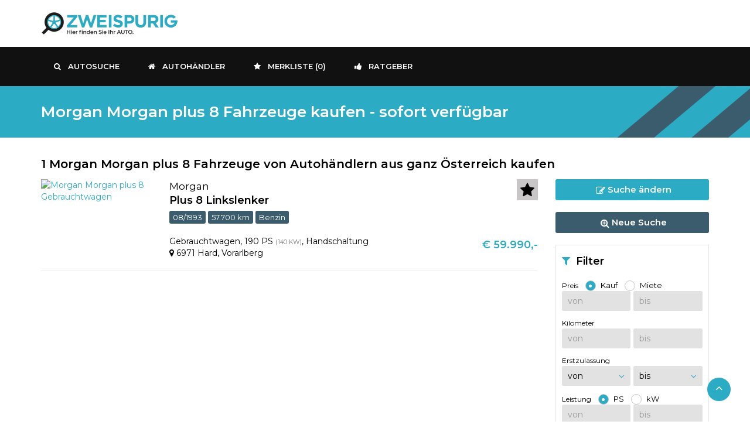

--- FILE ---
content_type: text/html; charset=UTF-8
request_url: https://www.zweispurig.at/morgan-morgan-plus-8/fahrzeuge/liste/?marke=46&modell=501
body_size: 5377
content:
<!DOCTYPE HTML>
<html lang="de" xmlns:og="http://ogp.me/ns#" xmlns:fb="http://www.facebook.com/2008/fbml">
<head>
<meta http-equiv="Content-Type" content="text/html; charset=utf-8">
<meta http-equiv="X-UA-Compatible" content="IE=edge">
<meta name="viewport" content="width=device-width,initial-scale=1.0,maximum-scale=1.0,user-scalable=0"/>
<title>Morgan Morgan plus 8 Fahrzeuge kaufen - sofort verfügbar</title>
<meta name="description" content="Sofort verfügbare Morgan Morgan plus 8 Fahrzeuge von Autohändlern aus Österreich kaufen. Gebrauchtwagen, Neuwagen, Vorführwagen oder Jahreswagen?">
<meta name="robots" content="index,follow">
<link rel="canonical" href="https://www.zweispurig.at/morgan-morgan-plus-8/fahrzeuge/liste/?marke=46&modell=501" />
<meta property="og:description" content="Sofort verfügbare Morgan Morgan plus 8 Fahrzeuge von Autohändlern aus Österreich kaufen. Gebrauchtwagen, Neuwagen, Vorführwagen oder Jahreswagen?"/>
<meta property="og:image" content="https://www.zweispurig.at/assets/images/sc_zwsp.jpg" />
<meta property="og:title" content="Morgan Morgan plus 8 Fahrzeuge kaufen - sofort verfügbar" />
<meta property="og:url" content="https://www.zweispurig.at/morgan-morgan-plus-8/fahrzeuge/liste/?marke=46&modell=501" /> 
<meta property="og:type" content="website" />

<link rel="stylesheet" href="https://www.zweispurig.at/assets/css/bootstrap.min.css" type="text/css">
<link rel="stylesheet" href="https://www.zweispurig.at/assets/css/zweispurig-v2501.min.css" type="text/css">
<link href="https://www.zweispurig.at/assets/css/font-awesome.min.css" rel="stylesheet">
        
<link rel="apple-touch-icon-precomposed" sizes="144x144" href="https://www.zweispurig.at/apple-icon-144.png">
<link rel="apple-touch-icon-precomposed" sizes="114x114" href="https://www.zweispurig.at/apple-icon-114.png">
<link rel="apple-touch-icon-precomposed" sizes="72x72" href="https://www.zweispurig.at/apple-icon-72.png">
<link rel="apple-touch-icon-precomposed" href="https://www.zweispurig.at/apple-icon-57.png">
<link rel="shortcut icon" href="https://www.zweispurig.at/favicon.ico">
<link href="https://fonts.googleapis.com/css?family=Montserrat:400,600" rel="stylesheet">

<!--[if lt IE 9]>
        <script src="https://oss.maxcdn.com/libs/html5shiv/3.7.0/html5shiv.js"></script>
        <script src="https://oss.maxcdn.com/libs/respond.js/1.4.2/respond.min.js"></script>
<![endif]-->  
<script>
dataLayer = [{
  'pagetype' : 'Search',
  'brand' : 'Morgan',
  'model' : 'Morgan plus 8',
  'brand2' : null,
  'model2' : null,
  'brand3' : null,
  'model3' : null,
  'pfrom' : null,
  'pto' : null,
  'bl' : null}];
</script>

<script id="Cookiebot" src="https://consent.cookiebot.com/uc.js" data-cbid="f89d7b79-8ff1-498f-a874-b6fde901af1f" data-blockingmode="auto" type="text/javascript"></script>
<!-- Google Tag Manager -->
<script>(function(w,d,s,l,i){w[l]=w[l]||[];w[l].push({'gtm.start':
new Date().getTime(),event:'gtm.js'});var f=d.getElementsByTagName(s)[0],
j=d.createElement(s),dl=l!='dataLayer'?'&l='+l:'';j.async=true;j.src=
'https://googletagmanager.com/gtm.js?id='+i+dl;f.parentNode.insertBefore(j,f);
})(window,document,'script','dataLayer','GTM-M6274JZ');</script>
<!-- End Google Tag Manager -->
</head>
<body>

<!-- Google Tag Manager (noscript) -->
<noscript><iframe src="https://googletagmanager.com/ns.html?id=GTM-M6274JZ"
height="0" width="0" style="display:none;visibility:hidden"></iframe></noscript>
<!-- End Google Tag Manager (noscript) -->
<!--Header-->
<header>
  <div class="default-header">
    <div class="container">
      <div class="row">
        <div class="col-sm-2 col-md-2">
          <div class="logo"> <a href="https://www.zweispurig.at" title="Gebrauchtwagen, Neuwagen, Vorführwagen und Oldtimer kaufen - von Autohändlern aus Österreich auf zweispurig.at"><img src="https://www.zweispurig.at/assets/images/logo.png" alt="Gebrauchtwagen, Neuwagen, Vorführwagen und Oldtimer kaufen - von Autohändlern aus Österreich auf zweispurig.at" title="Gebrauchtwagen, Neuwagen, Vorführwagen und Oldtimer kaufen - von Autohändlern aus Österreich auf zweispurig.at" style="width:235px"></a> </div>
        </div>
        <div class="col-sm-10 col-md-10">
          <div class="header_info">
            &nbsp;
          </div>
        </div>
      </div>
    </div>
  </div>
  
  <!-- Navigation -->
  <nav id="navigation_bar" class="navbar navbar-default">
    <div class="container">
      <div class="navbar-header">
        <button id="menu_slide" data-target="#navigation" aria-expanded="false" data-toggle="collapse" class="navbar-toggle collapsed" type="button"> <span class="sr-only">Toggle navigation</span> <span class="icon-bar"></span> <span class="icon-bar"></span> <span class="icon-bar"></span> </button>
      </div>

      <div class="collapse navbar-collapse" id="navigation">
        <ul class="nav navbar-nav">
          <li><a href="https://www.zweispurig.at/autosuche/" title="Autosuche"><i class="fa fa-search"></i>Autosuche</a></li>
          <li><a href="https://www.zweispurig.at/autohaendler/" title="Autohändler"><i class="fa fa-home"></i>Autohändler</a></li>

          <li class="visible-xs"><a href="https://www.zweispurig.at/gebrauchtwagen/" title="Gebrauchtwagen Infos"><i class="fa fa-car"></i>Gebrauchtwagen</a></li>
          <li class="visible-xs"><a href="https://www.zweispurig.at/neuwagen/" title="Neuwagen Infos"><i class="fa fa-car"></i>Neuwagen</a></li>

          <li><a href="https://www.zweispurig.at/merkliste/" title="Merkliste"><i class="fa fa-star"></i>Merkliste (<span id="merkanzahl">0</span>)</a></li>
          <li><a href="https://www.zweispurig.at/ratgeber" title="Ratgeber für Gebrauchtwagen und Neuwagen"><i class="fa fa-thumbs-up"></i>Ratgeber</a></li>
        </ul>
      </div>
    </div>
  </nav>
  <!-- Navigation Ende --> 
  
</header>
<!-- /Header --> 
<section class="page-banner">
  <div class="container">
    <div class="page-banner_wrap">
      <div class="page-banner-heading">
        <h1 style="display:inline">Morgan Morgan plus 8 Fahrzeuge kaufen - sofort verfügbar</h1>
      </div>
    </div>
  </div>
</section>

<section class="page-content">
  <div class="container">

  <h2 class="det-kontakt">1 Morgan Morgan plus 8 Fahrzeuge von Autohändlern aus ganz Österreich kaufen</h2>

    <div class="row">

      <div class="col-md-3 col-md-push-9">
        <div class="hidden-sm hidden-xs">
          <a class="btn btn-block" href="https://www.zweispurig.at/autosuche/?marke=46&modell=501&marke2=0&modell2=0&marke3=0&modell3=0&beschaedigt=0&farbe=0&tueren=0&sitze=0&po=1&preis_von=&preis_bis=&ez_von=0&ez_bis=0&km_von=&km_bis=&lstopt=1&leistung_von=&leistung_bis=&treibstoff=0&getriebe=0&antrieb=0&polstermaterial=0&polsterfarbe=0&bundesland=0&bezirk=0" title="Suche ändern"><i class="fa fa-edit"></i> Suche ändern</a><br>
          <a class="btn btn-block secondary" href="https://www.zweispurig.at/autosuche/" title="Neue Suche"><i class="fa fa-search-plus"></i> Neue Suche</a><br>
          <div class="sidebar_widget">
            <div class="widget_heading">
              <div class="box_header"><i class="fa fa-filter" aria-hidden="true"></i> Filter </div>
            </div>

            <form action="https://www.zweispurig.at/morgan-morgan-plus-8/fahrzeuge/liste/?marke=46&modell=501" method="get">
            <input type="hidden" name="marke" value="46"><input type="hidden" name="modell" value="501"><input type="hidden" name="marke2" value="">
            <input type="hidden" name="modell2" value=""><input type="hidden" name="marke3" value=""><input type="hidden" name="modell3" value="">
                                                                                    <input type="hidden" name="beschaedigt" value="">
                                                                                                            <input type="hidden" name="farbe" value=""><input type="hidden" name="tueren" value=""><input type="hidden" name="sitze" value="">
            <div class="form-group input">
              <div><span class="small">Preis</span>&nbsp;&nbsp;
                <div class="radio" style="display:inline;"><input type="radio" name="po" value="1" id="po_1" checked> <label for="po_1"> Kauf</label></div>&nbsp;&nbsp; 
                <div class="radio" style="display:inline;"><input type="radio" name="po" value="2" id="po_2"> <label for="po_2"> Miete</label></div>
              
              </div>
              <div class="half_formelement" style="float:left">
                <input type="tel" class="form-control" maxlength="7" placeholder="von" name="preis_von" id="preis_von" value="">
              </div>
              <div class="half_formelement" style="float:right">
                  <input type="tel" class="form-control" maxlength="7" placeholder="bis" name="preis_bis" id="preis_bis" value="">
              </div><div style="clear:both"></div>
            </div>

            <div class="form-group input">
              <div><span class="small">Kilometer</span></div>
              <div class="half_formelement" style="float:left">
                <input type="tel" class="form-control" maxlength="7" placeholder="von" name="km_von" id="km_von" value="">
              </div>
              <div class="half_formelement" style="float:right">
                <input type="tel" class="form-control" maxlength="7" placeholder="bis" name="km_bis" id="km_bis" value="">
              </div><div style="clear:both"></div>
            </div>

            <div><span class="small">Erstzulassung</span></div>
            <div class="half_formelement" style="float:left">
              <div class="form-group select">
                <select class="form-control" name="ez_von" id="ez_von_selectbox">
                  <option value="0" selected>von</option>
                  <option value="2026">2026</option>
                  <option value="2025">2025</option>
                  <option value="2024">2024</option>
                  <option value="2023">2023</option>
                  <option value="2022">2022</option>
                  <option value="2021">2021</option>
                  <option value="2020">2020</option>
                  <option value="2019">2019</option>
                  <option value="2018">2018</option>
                  <option value="2017">2017</option>
                  <option value="2016">2016</option>
                  <option value="2015">2015</option>
                  <option value="2014">2014</option>
                  <option value="2013">2013</option>
                  <option value="2012">2012</option>
                  <option value="2011">2011</option>
                  <option value="2010">2010</option>
                  <option value="2009">2009</option>
                  <option value="2008">2008</option>
                  <option value="2007">2007</option>
                  <option value="2006">2006</option>
                  <option value="2005">2005</option>
                  <option value="2004">2004</option>
                  <option value="2003">2003</option>
                  <option value="2002">2002</option>
                  <option value="2001">2001</option>
                  <option value="2000">2000</option>
                  <option value="1999">1999</option>
                  <option value="1998">1998</option>
                  <option value="1997">1997</option>
                  <option value="1996">1996</option>
                  <option value="1995">1995</option>
                  <option value="1994">1994</option>
                  <option value="1993">1993</option>
                  <option value="1992">1992</option>
                  <option value="1991">1991</option>
                  <option value="1990">1990</option>
                  <option value="1985">1985</option>
                  <option value="1980">1980</option>
                  <option value="1975">1975</option>
                  <option value="1970">1970</option>
                  <option value="1960">1960</option>
                  <option value="1900">1900</option>
                </select>
              </div>
            </div>
            <div class="half_formelement" style="float:right">
              <div class="form-group select">
                <select class="form-control" name="ez_bis" id="ez_bis_selectbox">
                  <option value="0" selected>bis</option>
                  <option value="2026">2026</option>
                  <option value="2025">2025</option>
                  <option value="2024">2024</option>
                  <option value="2023">2023</option>
                  <option value="2022">2022</option>
                  <option value="2021">2021</option>
                  <option value="2020">2020</option>
                  <option value="2019">2019</option>
                  <option value="2018">2018</option>
                  <option value="2017">2017</option>
                  <option value="2016">2016</option>
                  <option value="2015">2015</option>
                  <option value="2014">2014</option>
                  <option value="2013">2013</option>
                  <option value="2012">2012</option>
                  <option value="2011">2011</option>
                  <option value="2010">2010</option>
                  <option value="2009">2009</option>
                  <option value="2008">2008</option>
                  <option value="2007">2007</option>
                  <option value="2006">2006</option>
                  <option value="2005">2005</option>
                  <option value="2004">2004</option>
                  <option value="2003">2003</option>
                  <option value="2002">2002</option>
                  <option value="2001">2001</option>
                  <option value="2000">2000</option>
                  <option value="1999">1999</option>
                  <option value="1998">1998</option>
                  <option value="1997">1997</option>
                  <option value="1996">1996</option>
                  <option value="1995">1995</option>
                  <option value="1994">1994</option>
                  <option value="1993">1993</option>
                  <option value="1992">1992</option>
                  <option value="1991">1991</option>
                  <option value="1990">1990</option>
                  <option value="1985">1985</option>
                  <option value="1980">1980</option>
                  <option value="1975">1975</option>
                  <option value="1970">1970</option>
                  <option value="1960">1960</option>
                  <option value="1900">1900</option>
                </select>
              </div>
            </div><div style="clear:both"></div>

            <div class="form-group input">
              <div><span class="small">Leistung</span>&nbsp;&nbsp;
                <div class="radio" style="display:inline;"><input type="radio" name="lstopt" value="1" id="lstopt_1" checked> <label for="lstopt_1"> PS</label></div>&nbsp;&nbsp; 
                <div class="radio" style="display:inline;"><input type="radio" name="lstopt" value="2" id="lstopt_2"> <label for="lstopt_2"> kW</label></div>
              </div>
              <div class="half_formelement" style="float:left">
                <input type="tel" class="form-control" maxlength="4" placeholder="von" name="leistung_von" id="leistung_von" value="">
              </div>
              <div class="half_formelement" style="float:right">
                <input type="tel" class="form-control" maxlength="4" placeholder="bis" name="leistung_bis" id="leistung_bis" value="">
              </div><div style="clear:both"></div>
            </div>
            <input type="hidden" name="treibstoff" value=""><input type="hidden" name="getriebe" value=""><input type="hidden" name="antrieb" value=""><input type="hidden" name="polstermaterial" value="">
            <input type="hidden" name="polsterfarbe" value="">
            <!-- Ausstattungen hier -->
            
            <input type="hidden" name="bundesland" value=""><input type="hidden" name="bezirk" value="">
                                                                        
            <div class="form-group">
              <button type="submit" class="btn btn-block"><i class="fa fa-search" aria-hidden="true"></i> anzeigen</button>
            </div>
            </form>

            
            <hr class="ergebnisse_filter">

            
          <!--  <div class="filter_choose">
              <strong>Gew&auml;hlt:</strong><br>-->
                <a href="/fahrzeuge/liste/?marke=0&modell=0&marke2=0&modell2=0&marke3=0&modell3=0&beschaedigt=0&farbe=0&tueren=0&sitze=0&po=1&preis_von=&preis_bis=&ez_von=0&ez_bis=0&km_von=&km_bis=&lstopt=1&leistung_von=&leistung_bis=&treibstoff=0&getriebe=0&antrieb=0&polstermaterial=0&polsterfarbe=0&bundesland=0&bezirk=0" class="filter_choosed" title="Filter entfernen" rel="nofollow"><i class="fa fa-times"></i> Morgan</a>
                  <a href="/morgan/fahrzeuge/liste/?marke=46&modell=0&marke2=0&modell2=0&marke3=0&modell3=0&beschaedigt=0&farbe=0&tueren=0&sitze=0&po=1&preis_von=&preis_bis=&ez_von=0&ez_bis=0&km_von=&km_bis=&lstopt=1&leistung_von=&leistung_bis=&treibstoff=0&getriebe=0&antrieb=0&polstermaterial=0&polsterfarbe=0&bundesland=0&bezirk=0" class="filter_choosed" title="Filter entfernen" rel="nofollow"><i class="fa fa-times"></i> Morgan plus 8</a>
            <!--  </div> -->
            <div style="font-size:14px">
            </div>
          </div>
        </div>
        <div class="visible-sm visible-xs" style="margin-bottom:15px">
          <div style="width:48%;float:left"><a class="btn btn-block" href="https://www.zweispurig.at/autosuche/?marke=46&modell=501&marke2=0&modell2=0&marke3=0&modell3=0&beschaedigt=0&farbe=0&tueren=0&sitze=0&po=1&preis_von=&preis_bis=&ez_von=0&ez_bis=0&km_von=&km_bis=&lstopt=1&leistung_von=&leistung_bis=&treibstoff=0&getriebe=0&antrieb=0&polstermaterial=0&polsterfarbe=0&bundesland=0&bezirk=0"><i class="fa fa-edit"></i> Suche ändern</a></div>
          <div style="width:48%;float:right"><a class="btn btn-block secondary" href="https://www.zweispurig.at/autosuche/"><i class="fa fa-search-plus"></i> Neue Suche</a></div>
          
          <br style="clear:both">
          <hr>
        </div>
      </div>

      <div class="col-md-9 col-md-pull-3">
        <div class="row">
      
        </div> <!-- Ende row -->

        <div class="row">
          <div class="col-md-3 col-sm-3"><a href="https://www.zweispurig.at/morgan-morgan-plus-8-gebrauchtwagen-benzin-gruen-vorarlberg/details-1273267" title="Morgan Morgan plus 8 Gebrauchtwagen"><img class="fzg_bild_liste lazy" data-src="https://files.zweispurig.at/fahrzeugbilder/1025/102512/sm/1273267_11712665404.jpg" alt="Morgan Morgan plus 8 Gebrauchtwagen" title="Morgan Morgan plus 8 Gebrauchtwagen"></a></div>
          <div class="col-md-9 col-sm-9"><div class="visible-xs" style="height:15px"></div>
            <div class="ergbnisse_mk_md" style="float:left"><a class="liste_marke" href="https://www.zweispurig.at/morgan-morgan-plus-8-gebrauchtwagen-benzin-gruen-vorarlberg/details-1273267" title="Morgan Morgan plus 8 Gebrauchtwagen"><h3>Morgan</h3></a><br><a class="liste_modell" href="https://www.zweispurig.at/morgan-morgan-plus-8-gebrauchtwagen-benzin-gruen-vorarlberg/details-1273267" title="Morgan Morgan plus 8 Gebrauchtwagen"><h4>Plus  8 Linkslenker</h4></a></div>
            <div class="ergbnisse_fav" style="float:right">
            <a class="btn_merken" id="1273267" href="javascript:void(0)" data-id="merken1273267" title="Fahrzeug merken"><i class="fa fa-star"></i></a>
            </div>
            <br style="clear:both">
            <h5 class="label_liste_shortdetails">08/1993</h5>
            <h5 class="label_liste_shortdetails">57.700 km</h5>
            <h5 class="label_liste_shortdetails">Benzin</h5>
            <div>
            <div class="liste_moredetails"><h5 class="liste_details">Gebrauchtwagen</h5>, <h5 class="liste_details">190 PS <small>(140 KW)</small></h5>, <h5 class="liste_details">Handschaltung</h5><br><i class="fa fa-map-marker"></i> <h5 class="liste_details">6971 Hard</h5>, <h5 class="liste_details">Vorarlberg</h5></div>
            <div class="liste_preis"><h5>€ 59.990,-</h5>                                    </div>
            </div>
            <br style="clear:both">
          </div>
        </div>
        <hr>

      </div>
    </div>
    
  </div>
</section>

<!--Footer -->
<footer>
  <div class="footer-top">
    <div class="container">
      <div class="row">
      <div class="col-md-9 col-sm-8 col-xs-6">
          <div class="row">
            <div class="col-sm-6 col-xs-12"><ul><li><a href="https://www.zweispurig.at/gebrauchtwagen/" title="Gebrauchtwagen">Gebrauchtwagen</a></li><li><a href="https://www.zweispurig.at/neuwagen/" title="Neuwagen">Neuwagen</a></li><li><a href="https://www.zweispurig.at/vorfuehrwagen/" title="Vorführwagen">Vorführwagen</a></li><li><a href="https://www.zweispurig.at/oldtimer/" title="Oldtimer">Oldtimer</a></li><li><a href="https://www.zweispurig.at/alle-fahrzeuge.php" title="Alle Fahrzeuge">Alle Fahrzeuge</a></li></ul></div>
            <div class="col-sm-6 col-xs-12"><ul><li><a href="https://www.zweispurig.at/kontakt.php" title="Kontakt">Kontakt</a></li><li><a href="https://www.zweispurig.at/datenschutz.php" title="Datenschutz">Datenschutz</a></li><li><a href="https://www.zweispurig.at/AGB.pdf" target="_blank" title="AGB">AGB</a></li><li><a href="https://www.zweispurig.at/impressum.php" title="Impressum">Impressum</a></li></ul></div>
          </div>
        </div>
        <div class="col-md-3 col-sm-4 col-xs-6">
<strong>ZWEISPURIG Online GmbH</strong><br>
Innsbrucker Bundesstraße 111<br>
5020 Salzburg<br>
Tel. 0800 222 744<br>
<div class="login_btn" style="margin-left:0;margin-top:8px"> <a href="https://www.zweispurig.at/login.php" class="btn btn-xs" title="Login für Händler"><i class="fa fa-sign-in"></i>Login für Händler</a></div>
        </div>
      </div>
    </div>
  </div>
  <div class="footer-bottom">
    <div class="container">
      <div class="row">
        <div class="col-xs-6 col-xs-push-6 text-right">

          <div class="footer_widget">
            <ul>
              <li><a href="https://www.facebook.com/zweispurig.at" target="_blank" title="Facebook zweispurig.at"><i class="fa fa-facebook-square" aria-hidden="true"></i></a></li>
              <li><a href="https://www.instagram.com/zweispurig/?hl=de" target="_blank" title="Instagram zweispurig.at"><i class="fa fa-instagram" aria-hidden="true"></i></a></li>
              <li><a href="https://www.youtube.com/channel/UCZCDCax6Bp9kBeHSWlzFB5g/" target="_blank" title="Youtube zweispurig.at"><i class="fa fa-youtube-square" aria-hidden="true"></i></a></li>
            </ul>
          </div>
        </div>
        <div class="col-xs-6 col-xs-pull-6">
          <p class="copy-right">&copy; 2026 - zweispurig.at.</p>
        </div>
      </div>
    </div>
  </div>
</footer>
<!-- /Footer--> 

<!--Back to top-->
<div id="back-top" class="back-top"> <a href="#top" title="zum Anfang"><i class="fa fa-angle-up" aria-hidden="true"></i> </a> </div>
<!--/Back to top-->
<script type="application/ld+json">{"@context":"https://schema.org","@type":"ItemList","url":"https://www.zweispurig.at/morgan-morgan-plus-8/fahrzeuge/liste/?marke=46&modell=501","numberOfItems":"1","itemListElement":[{"@type":"Product","image":"https://files.zweispurig.at/fahrzeugbilder/1025/102512/sm/1273267_11712665404.jpg","url":"https://www.zweispurig.at/morgan-morgan-plus-8-gebrauchtwagen-benzin-gruen-vorarlberg/details-1273267","name":"Morgan Plus  8 Linkslenker","offers":{"@type":"Offer","price":"59990","priceCurrency":"EUR","availability":"InStock","priceValidUntil":"2026-07-22"}}]}</script>

<!-- Scripts --> 
<script src="https://www.zweispurig.at/assets/js/jquery.min.js"></script>
<script src="https://www.zweispurig.at/assets/js/bootstrap.min.js"></script> 
<script src="https://www.zweispurig.at/assets/js/interface.js"></script> 
<script src="https://www.zweispurig.at/assets/js/owl.carousel.min.js"></script>
<script src="https://www.zweispurig.at/assets/js/slick.min.js"></script>
<script src="https://www.zweispurig.at/assets/js/merken_list.js"></script>
<script src="https://www.zweispurig.at/assets/js/jquery.lazy.min.js"></script>
<script>
$(document).ready(function() {

  $('.lazy').Lazy();

  $('#preis_von,#preis_bis,#km_von,#km_bis,#leistung_von,#leistung_bis').keydown( function(e) {
    return e.keyCode >= 48 && e.keyCode <= 57 || e.keyCode >= 96 && e.keyCode <= 105 || e.keyCode == 8 || e.keyCode == 9;
  });

  $("#preis_von").change(function(){
    if($("#preis_von").val() != ""){
      $("#preis_von").css('backgroundColor','#D5EEF4');
    }else{
      $("#preis_von").css('backgroundColor','#E3E2E3');
    }
  });

  $("#preis_bis").change(function(){
    if($("#preis_bis").val() != ""){
      $("#preis_bis").css('backgroundColor','#D5EEF4');
    }else{
      $("#preis_bis").css('backgroundColor','#E3E2E3');
    }
  });

  $("#ez_von_selectbox").change(function(){
    if($("#ez_von_selectbox").children('option:selected').val() != "0"){
      $("#ez_von_selectbox").css('backgroundColor','#D5EEF4');
    }else{
      $("#ez_von_selectbox").css('backgroundColor','#E3E2E3');
    }
  });

  $("#ez_bis_selectbox").change(function(){
    if($("#ez_bis_selectbox").children('option:selected').val() != "0"){
      $("#ez_bis_selectbox").css('backgroundColor','#D5EEF4');
    }else{
      $("#ez_bis_selectbox").css('backgroundColor','#E3E2E3');
    }
  });

  $("#km_von").change(function(){
    if($("#km_von").val() != ""){
      $("#km_von").css('backgroundColor','#D5EEF4');
    }else{
      $("#km_von").css('backgroundColor','#E3E2E3');
    }
  });

  $("#km_bis").change(function(){
    if($("#km_bis").val() != ""){
      $("#km_bis").css('backgroundColor','#D5EEF4');
    }else{
      $("#km_bis").css('backgroundColor','#E3E2E3');
    }
  });

  $("#leistung_von").change(function(){
    if($("#leistung_von").val() != ""){
      $("#leistung_von").css('backgroundColor','#D5EEF4');
    }else{
      $("#leistung_von").css('backgroundColor','#E3E2E3');
    }
  });

  $("#leistung_bis").change(function(){
    if($("#leistung_bis").val() != ""){
      $("#leistung_bis").css('backgroundColor','#D5EEF4');
    }else{
      $("#leistung_bis").css('backgroundColor','#E3E2E3');
    }
  });

  $("#moremakes_btn").click(function(){
    $("#moremakes_div").toggle();

    $(".moremakes_span").html(function(i, mkspantext){
        return mkspantext === '<i class="fa fa-plus"></i> mehr Marken' ? '<i class="fa fa-minus"></i> weniger Marken' : '<i class="fa fa-plus"></i> mehr Marken';
    })
  });

  $("#moremodels_btn").click(function(){
    $("#moremodels_div").toggle();

    $(".moremodels_span").html(function(i, mdspantext){
        return mdspantext === '<i class="fa fa-plus"></i> mehr Modelle' ? '<i class="fa fa-minus"></i> weniger Modelle' : '<i class="fa fa-plus"></i> mehr Modelle';
    })
  });


});
</script>

</body>
</html>


--- FILE ---
content_type: application/x-javascript
request_url: https://consentcdn.cookiebot.com/consentconfig/f89d7b79-8ff1-498f-a874-b6fde901af1f/zweispurig.at/configuration.js
body_size: 223
content:
CookieConsent.configuration.tags.push({id:194158932,type:"script",tagID:"",innerHash:"",outerHash:"",tagHash:"12873374493474",url:"https://consent.cookiebot.com/uc.js",resolvedUrl:"https://consent.cookiebot.com/uc.js",cat:[1]});CookieConsent.configuration.tags.push({id:194158934,type:"script",tagID:"",innerHash:"",outerHash:"",tagHash:"11088937098943",url:"",resolvedUrl:"",cat:[4]});